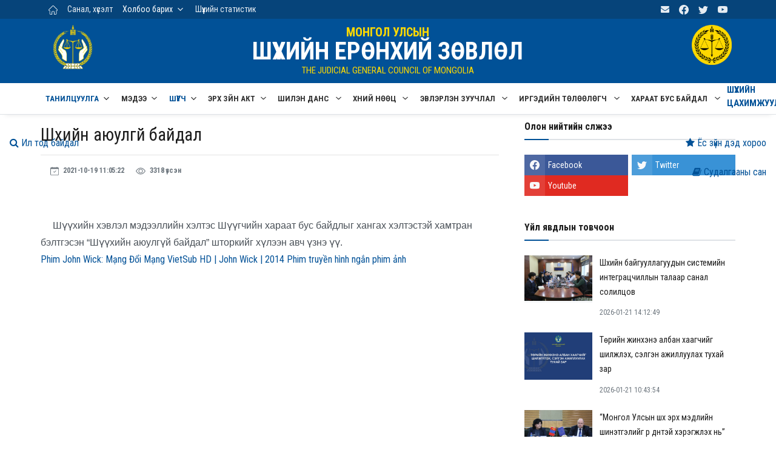

--- FILE ---
content_type: text/html; charset=UTF-8
request_url: https://judcouncil.mn/site/news_full/11505
body_size: 11294
content:
<!DOCTYPE html><html lang="en"><head><meta http-equiv="Content-Type" content="text/html; charset=UTF-8"><meta name="viewport" content="width=device-width, initial-scale=1, shrink-to-fit=no"> <meta property="og:title" content="Шүүхийн аюулгүй байдал"> <meta property="og:image" content="https://i.postimg.cc/mrDbSXJp/1.png" /> <!-- Title --> <title>ШҮҮХИЙН ЕРӨНХИЙ ЗӨВЛӨЛ</title><!--Favicon--><link rel="shortcut icon" href="https://judcouncil.mn/2022/img/logo/fav.png" type="image/x-icon"><meta name="theme-color" content="#ffffff"><link rel="apple-touch-icon" href="https://judcouncil.mn/2022/img/logo/fav.png"><script src="https://judcouncil.mn/2022/js/jquery.min.js"></script><!--Google Fonts--><link rel="preconnect" href="https://fonts.googleapis.com"><link rel="preconnect" href="https://fonts.gstatic.com" crossorigin><link href="https://fonts.googleapis.com/css2?family=Roboto+Condensed:wght@300;400;700&display=swap" rel="stylesheet"><link rel="stylesheet" href="https://judcouncil.mn/assets/css/font-awesome.min.css"> <!--Styles--> <link rel="stylesheet" href="https://judcouncil.mn/2022/css/theme.css"></head><body class="bg-repeat font-family"> <!--Skippy--> <a id="skippy" class="visually-hidden-focusable" href="/"> <div class="container"> <span class="skiplink-text">Үндсэн агуулга руу шилжих</span> </div> </a> <!--Background image--> <div class="bg-image"></div> <!-- ========== WRAPPER ========== --> <div class="wrapper"> <!--Header start--> <header class="header"> <!--top mobile menu start--> <div class="top-menu bg-white"> <div class="container"> <!--Navbar Mobile--> <nav class="navbar navbar-expand d-lg-none navbar-light px-0"> <div id="navbar-mobile" class="collapse navbar-collapse nav-top-mobile"> <!--Top left menu--> <ul class="navbar-nav"> <li class="nav-item"><a class="nav-link" href="/"><img src="https://judcouncil.mn/2022/img/home.png" width="15px"></li> <li class="nav-item"><a class="nav-link" href="https://judcouncil.mn/site/application">Санал, хүсэлт</a></li><li class="nav-item dropdown"><a id="navbarhome" class="nav-link active dropdown-toggle" role="button" data-bs-toggle="dropdown" aria-expanded="false" href="#">Холбоо барих</a><ul class="dropdown-menu" aria-labelledby="navbarhome"> <li><a class="dropdown-item" href="https://judcouncil.mn/site/status_page/shezbur">Шүүхийн ерөнхий зөвлөл</a></li> <li><a class="dropdown-item" href="https://judcouncil.mn/site/status_page/ajilbur">Ажлын алба</a></li></ul><ul><li class="nav-item"><a class="nav-link" href="/site/news/7">Шүүхийн статистик</a></li> </ul><ul><li class="nav-item"><a class="nav-link href="www.judges.mn">Нийт шүүгчийн чуулган</a></li></ul> <!--Top right menu--> <ul class="navbar-nav ms-auto text-center"><li class="nav-item"><a class="nav-link" href="https://judcouncil.mail.mn/" target="_blank" rel="noopener noreferrer" aria-label="mail"><svg xmlns="http://www.w3.org/2000/svg" width="1rem" height="1rem" fill="currentColor" class="bi bi-mail" viewBox="0 0 16 16"><path d="M16 8.049c0-4.446-3.582-8.05-8-8.05C3.58 0-.002 3.603-.002 8.05c0 4.017 2.926 7.347 6.75 7.951v-5.625h-2.03V8.05H6.75V6.275c0-2.017 1.195-3.131 3.022-3.131.876 0 1.791.157 1.791.157v1.98h-1.009c-.993 0-1.303.621-1.303 1.258v1.51h2.218l-.354 2.326H9.25V16c3.824-.604 6.75-3.934 6.75-7.951z"></path></svg></a></li> <li class="nav-item"><a class="nav-link" href="https://www.facebook.com/judcouncil.mn/" target="_blank" rel="noopener noreferrer" aria-label="facebook"><svg xmlns="http://www.w3.org/2000/svg" width="1rem" height="1rem" fill="currentColor" class="bi bi-facebook" viewBox="0 0 16 16"><path d="M16 8.049c0-4.446-3.582-8.05-8-8.05C3.58 0-.002 3.603-.002 8.05c0 4.017 2.926 7.347 6.75 7.951v-5.625h-2.03V8.05H6.75V6.275c0-2.017 1.195-3.131 3.022-3.131.876 0 1.791.157 1.791.157v1.98h-1.009c-.993 0-1.303.621-1.303 1.258v1.51h2.218l-.354 2.326H9.25V16c3.824-.604 6.75-3.934 6.75-7.951z"></path></svg></a></li> <li class="nav-item"><a class="nav-link" href="https://twitter.com/judcouncil" target="_blank" rel="noopener noreferrer" aria-label="twitter"> <svg xmlns="http://www.w3.org/2000/svg" width="1rem" height="1rem" fill="currentColor" class="bi bi-twitter" viewBox="0 0 16 16"> <path d="M5.026 15c6.038 0 9.341-5.003 9.341-9.334 0-.14 0-.282-.006-.422A6.685 6.685 0 0 0 16 3.542a6.658 6.658 0 0 1-1.889.518 3.301 3.301 0 0 0 1.447-1.817 6.533 6.533 0 0 1-2.087.793A3.286 3.286 0 0 0 7.875 6.03a9.325 9.325 0 0 1-6.767-3.429 3.289 3.289 0 0 0 1.018 4.382A3.323 3.323 0 0 1 .64 6.575v.045a3.288 3.288 0 0 0 2.632 3.218 3.203 3.203 0 0 1-.865.115 3.23 3.23 0 0 1-.614-.057 3.283 3.283 0 0 0 3.067 2.277A6.588 6.588 0 0 1 .78 13.58a6.32 6.32 0 0 1-.78-.045A9.344 9.344 0 0 0 5.026 15z"></path></svg> </a></li> <li class="nav-item"><a class="nav-link" href="https://www.youtube.com/user/Judcouncil/videos" target="_blank" rel="noopener noreferrer" aria-label="youtube"> <svg xmlns="http://www.w3.org/2000/svg" width="1rem" height="1rem" fill="currentColor" class="bi bi-youtube" viewBox="0 0 16 16"> <path d="M8.051 1.999h.089c.822.003 4.987.033 6.11.335a2.01 2.01 0 0 1 1.415 1.42c.101.38.172.883.22 1.402l.01.104.022.26.008.104c.065.914.073 1.77.074 1.957v.075c-.001.194-.01 1.108-.082 2.06l-.008.105-.009.104c-.05.572-.124 1.14-.235 1.558a2.007 2.007 0 0 1-1.415 1.42c-1.16.312-5.569.334-6.18.335h-.142c-.309 0-1.587-.006-2.927-.052l-.17-.006-.087-.004-.171-.007-.171-.007c-1.11-.049-2.167-.128-2.654-.26a2.007 2.007 0 0 1-1.415-1.419c-.111-.417-.185-.986-.235-1.558L.09 9.82l-.008-.104A31.4 31.4 0 0 1 0 7.68v-.122C.002 7.343.01 6.6.064 5.78l.007-.103.003-.052.008-.104.022-.26.01-.104c.048-.519.119-1.023.22-1.402a2.007 2.007 0 0 1 1.415-1.42c.487-.13 1.544-.21 2.654-.26l.17-.007.172-.006.086-.003.171-.007A99.788 99.788 0 0 1 7.858 2h.193zM6.4 5.209v4.818l4.157-2.408L6.4 5.209z"></path></svg> </a></li> </ul> <!--end top right menu--> </div> </nav> <!-- End Navbar Mobile--> </div> </div> <!-- end top mobile menu --> <!-- top menu --> <div class="mobile-sticky fs-6 bg-secondary"> <div class="container"> <!--Navbar--> <nav class="navbar navbar-expand-lg navbar-dark px-0 py-0"> <!--Hamburger button--> <a id="showStartPush" aria-label="sidebar menu" class="navbar-toggler sidebar-menu-trigger side-hamburger border-0 px-0" href="javascript:;"> <span class="hamburger-icon"> <span></span><span></span><span></span><span></span> </span> </a> <!-- Mobile logo --> <a href="/"> <img class="mobile-logo img-fluid d-lg-none mx-auto" src="https://judcouncil.mn/2022/img/logo-mobile.png" alt="Logo site"> </a> <!--Right Toggle Button--> <button class="navbar-toggler px-0" type="button" data-bs-toggle="collapse" data-bs-target="#navbarTogglerDemo2" aria-controls="navbarTogglerDemo2" aria-expanded="false" aria-label="Toggle navigation"> <svg xmlns="http://www.w3.org/2000/svg" width="1.5rem" height="1.5rem" fill="currentColor" viewBox="0 0 512 512"><path d="M221.09,64A157.09,157.09,0,1,0,378.18,221.09,157.1,157.1,0,0,0,221.09,64Z" style="fill:none;stroke:currentColor;stroke-miterlimit:10;stroke-width:32px"></path><line x1="338.29" y1="338.29" x2="448" y2="448" style="fill:none;stroke:currentColor;stroke-linecap:round;stroke-miterlimit:10;stroke-width:32px"></line></svg> </button> <!--Top Navbar--> <div id="navbarTogglerDemo" class="collapse navbar-collapse" style="padding: 5px;"> <!--Top left menu--> <ul class="navbar-nav"> <li class="nav-item"><a class="nav-link active" href="/"><img src="https://judcouncil.mn/2022/img/icons/home_white.png" width="15px" style="color: white"></a></a></li> <li class="nav-item"><a class="nav-link d-none d-lg-block" href="https://judcouncil.mn/site/application">Санал, хүсэлт</a></li><li class="nav-item dropdown"><a id="navbarhome" class="nav-link active dropdown-toggle" role="button" data-bs-toggle="dropdown" aria-expanded="false" href="#">Холбоо барих</a><ul class="dropdown-menu" aria-labelledby="navbarhome"> <li><a class="dropdown-item" href="https://judcouncil.mn/site/status_page/shezbur">Шүүхийн ерөнхий зөвлөл</a></li> <li><a class="dropdown-item" href="https://judcouncil.mn/site/status_page/ajilbur">Ажлын алба</a></li></ul></li><!--<li class="nav-item"><a class="nav-link" href="https://judges.mn/" target="_blank">Нийт шүүгчийн чуулган</a></li>--><li class="nav-item"><a class="nav-link" href="/site/news/7">Шүүхийн статистик</a></li> </ul> <!--end top left menu--> <!--Top right menu--> <ul class="navbar-nav ms-auto text-center"><li class="nav-item"><a class="nav-link" href="https://judcouncil.mail.mn/" target="_blank" rel="noopener noreferrer" aria-label="email"><i class="fa fa-envelope"></i></a></li><!--<li class="nav-item"><a class="nav-link d-none d-lg-block" href="https://old.judcouncil.mn/" target="_blank">Өмнөх хувилбар</a></li>--> <li class="nav-item"><a class="nav-link" href="https://www.facebook.com/judcouncil.mn/" target="_blank" rel="noopener noreferrer" aria-label="facebook"> <svg xmlns="http://www.w3.org/2000/svg" width="1rem" height="1rem" fill="currentColor" class="bi bi-facebook" viewBox="0 0 16 16"> <path d="M16 8.049c0-4.446-3.582-8.05-8-8.05C3.58 0-.002 3.603-.002 8.05c0 4.017 2.926 7.347 6.75 7.951v-5.625h-2.03V8.05H6.75V6.275c0-2.017 1.195-3.131 3.022-3.131.876 0 1.791.157 1.791.157v1.98h-1.009c-.993 0-1.303.621-1.303 1.258v1.51h2.218l-.354 2.326H9.25V16c3.824-.604 6.75-3.934 6.75-7.951z"></path> </svg> </a></li> <li class="nav-item"><a class="nav-link" href="https://twitter.com/judcouncil" target="_blank" rel="noopener noreferrer" aria-label="twitter"> <svg xmlns="http://www.w3.org/2000/svg" width="1rem" height="1rem" fill="currentColor" class="bi bi-twitter" viewBox="0 0 16 16"> <path d="M5.026 15c6.038 0 9.341-5.003 9.341-9.334 0-.14 0-.282-.006-.422A6.685 6.685 0 0 0 16 3.542a6.658 6.658 0 0 1-1.889.518 3.301 3.301 0 0 0 1.447-1.817 6.533 6.533 0 0 1-2.087.793A3.286 3.286 0 0 0 7.875 6.03a9.325 9.325 0 0 1-6.767-3.429 3.289 3.289 0 0 0 1.018 4.382A3.323 3.323 0 0 1 .64 6.575v.045a3.288 3.288 0 0 0 2.632 3.218 3.203 3.203 0 0 1-.865.115 3.23 3.23 0 0 1-.614-.057 3.283 3.283 0 0 0 3.067 2.277A6.588 6.588 0 0 1 .78 13.58a6.32 6.32 0 0 1-.78-.045A9.344 9.344 0 0 0 5.026 15z"></path></svg> </a></li> <li class="nav-item"><a class="nav-link" href="https://www.youtube.com/user/Judcouncil/videos" target="_blank" rel="noopener noreferrer" aria-label="youtube"> <svg xmlns="http://www.w3.org/2000/svg" width="1rem" height="1rem" fill="currentColor" class="bi bi-youtube" viewBox="0 0 16 16"> <path d="M8.051 1.999h.089c.822.003 4.987.033 6.11.335a2.01 2.01 0 0 1 1.415 1.42c.101.38.172.883.22 1.402l.01.104.022.26.008.104c.065.914.073 1.77.074 1.957v.075c-.001.194-.01 1.108-.082 2.06l-.008.105-.009.104c-.05.572-.124 1.14-.235 1.558a2.007 2.007 0 0 1-1.415 1.42c-1.16.312-5.569.334-6.18.335h-.142c-.309 0-1.587-.006-2.927-.052l-.17-.006-.087-.004-.171-.007-.171-.007c-1.11-.049-2.167-.128-2.654-.26a2.007 2.007 0 0 1-1.415-1.419c-.111-.417-.185-.986-.235-1.558L.09 9.82l-.008-.104A31.4 31.4 0 0 1 0 7.68v-.122C.002 7.343.01 6.6.064 5.78l.007-.103.003-.052.008-.104.022-.26.01-.104c.048-.519.119-1.023.22-1.402a2.007 2.007 0 0 1 1.415-1.42c.487-.13 1.544-.21 2.654-.26l.17-.007.172-.006.086-.003.171-.007A99.788 99.788 0 0 1 7.858 2h.193zM6.4 5.209v4.818l4.157-2.408L6.4 5.209z"></path></svg> </a></li> </ul> <!--end top right menu--> </div> </nav> <!-- End Navbar --> <!--search mobile--> <div class="collapse navbar-collapse col-12 py-2" id="navbarTogglerDemo2"> <form action="https://judcouncil.mn/site/news11505" method="GET" class="form-inline" accept-charset="utf-8"> <div class="input-group w-100 bg-white"> <input type="text" class="form-control border border-end-0" placeholder="Хайлт..." aria-label="search"> <div class="input-group-prepend bg-light-dark"> <button class="btn bg-transparent border-start-0 input-group-text border" type="submit"> <svg xmlns="http://www.w3.org/2000/svg" width="1rem" height="1rem" fill="currentColor" viewBox="0 0 512 512"><path d="M221.09,64A157.09,157.09,0,1,0,378.18,221.09,157.1,157.1,0,0,0,221.09,64Z" style="fill:none;stroke:currentColor;stroke-miterlimit:10;stroke-width:32px"></path><line x1="338.29" y1="338.29" x2="448" y2="448" style="fill:none;stroke:currentColor;stroke-linecap:round;stroke-miterlimit:10;stroke-width:32px"></line></svg> </button> </div> </div> </form> </div> <!--end search mobile--> </div> </div> <!--end top menu--> <!--start second header--> <div class="second-header"> <div class="container d-none d-sm-block"><style>.logoss img{	width: 120%;
}
@media (max-width: 991.98px) {	.title h2{	font-size: 30px;	line-height: 1.2rem;	margin-bottom: 0rem;	}	.logoss img{	width: 180%;	}
}</style> <div class="row" style="padding: 10px;"> <div class="col-md-1 col-sm-1 logoss"> <a href="/"> <img src="https://judcouncil.mn/2022/img/logo/logo-brand.png"> </a> </div> <!--<div class="col-md-1 col-sm-1 logoss"> <a href="/"> <img src="https://judcouncil.mn/2022/img/logo/logo-30jil.png" style="margin-top: 0.5rem;"> </a> </div>--> <div class="col-md-10 col-sm-8 title"> <h4>МОНГОЛ УЛСЫН</h4> <h2 title="Шүүхийн ерөнхий зөвлөл">ШҮҮХИЙН ЕРӨНХИЙ ЗӨВЛӨЛ</h2> <p>THE JUDICIAL GENERAL COUNCIL OF MONGOLIA</p> </div> <div class="col-md-1 col-sm-1 logoss"> <a href="/"> <img src="https://judcouncil.mn/2022/img/logo/dens.png"> </a> </div> </div> </div> </div> <!--End second header--> </header> <!--End header--> <!--Main menu--> <div id="showbacktop" class="showbacktop full-nav bg-white border-none border-lg-1 border-bottom shadow-b-sm py-0"> <div class="container"> <nav id="main-menu" class="main-menu navbar navbar-expand-lg navbar-light px-2 px-lg-0 py-0"> <!--Navbar menu--> <div id="navbarTogglerDemo1" class="collapse navbar-collapse hover-mode"> <!-- logo in navbar --> <div class="logo-showbacktop"> <a href="/"> <img class="img-fluid" src="https://judcouncil.mn/2022/img/default-logo.png" alt="Logo site"> </a> </div> <!--left main menu start--> <ul id="start-main" class="navbar-nav main-nav navbar-uppercase first-start-lg-0"> <li class="nav-item dropdown"> <a id="navbarhome" class="nav-link active dropdown-toggle" role="button" data-bs-toggle="dropdown" aria-expanded="false" href="#">Танилцуулга</a> <!--link--> <ul class="dropdown-menu" aria-labelledby="navbarhome"> <li><a class="dropdown-item" href="https://judcouncil.mn/site/status_page/udirdlaga">Бүрэлдэхүүн</a></li> <li><a class="dropdown-item" href="https://judcouncil.mn/site/status_page/chiguureg">Чиг үүрэг</a></li> <li class="dropdown-submenu"> <a id="sub1" class="dropdown-item dropdown-toggle" href="#">Ажлын алба</a> <ul class="submenu dropdown-menu" aria-labelledby="sub1"><li><a class="dropdown-item" href="https://judcouncil.mn/site/status_page/gnbd">Гүйцэтгэх нарийн бичгийн дарга</a></li><li><a class="dropdown-item" href="https://judcouncil.mn/site/status_page/zahirgaa">Захиргаа, удирдлагын газар</a></li><li><a class="dropdown-item" href="https://judcouncil.mn/site/status_page/hurungu">Санхүү, хөрөнгө оруулалтын газар</a></li><li><a class="dropdown-item" href="https://judcouncil.mn/site/status_page/nuuts">Шүүхийн захиргааны хүний нөөцийн газар</a></li><li><a class="dropdown-item" href="https://judcouncil.mn/site/status_page/songon">Шүүгчийн сонгон шалгаруулалт, хүний нөөцийн газар</a></li><li><a class="dropdown-item" href="https://judcouncil.mn/site/status_page/mtg">Цахим хөгжил, мэдээллийн технологийн удирдлагын газар</a></li><li><a class="dropdown-item" href="https://judcouncil.mn/site/status_page/gadaad">Гадаад харилцаа, хамтын ажиллагааны газар</a></li><li><a class="dropdown-item" href="https://judcouncil.mn/site/status_page/haraat">Шүүгчийн хараат бус, шүүхийн аюулгүй байдлыг хангах газар </a></li><li><a class="dropdown-item" href="https://judcouncil.mn/site/status_page/dotood">Хяналт-шинжилгээ, үнэлгээ, дотоод аудитын газар</a></li><li><a class="dropdown-item" href="https://judcouncil.mn/site/status_page/hhg">Хэргийн хөдөлгөөний удирдлага, статистикийн газар</a></li><li><a class="dropdown-item" href="https://judcouncil.mn/site/status_page/archivetan">Шүүхийн тусгай архив</a></li><li><a class="dropdown-item" href="https://judcouncil.mn/site/status_page/tsahimjiltiintov">Шүүхийн цахимжилтын төв</a></li><li><a class="dropdown-item" href="https://judcouncil.mn/site/status_page/medeelliintov">Мэдээллийн төв</a></li> </ul> </li> <li><a class="dropdown-item" href="https://judcouncil.mn/site/status_page/shezhistory">Түүхэн замнал</a></li> <li><a class="dropdown-item" href="https://judcouncil.mn/site/status_page/butets">Бүтэц зохион байгуулалт</a></li> <li><a class="dropdown-item" href="https://judcouncil.mn/site/status_page/stratek"> Бодлогын баримт бичиг</a></li> <!--<li><a class="dropdown-item" href="https://judcouncil.mn/site/news/21">Жилийн төлөвлөгөө</a></li>--> <li><a class="dropdown-item" href="https://judcouncil.mn/site/news/22">Жилийн тайлан</a></li> <!--li><a class="dropdown-item" href="https://judcouncil.mn/site/news/54">30 жилийн ой</a></li>--> </ul> <!-- end link --> </li><li class="nav-item dropdown"> <a id="navbarhome" class="nav-link dropdown-toggle" role="button" data-bs-toggle="dropdown" aria-expanded="false" href="#">Мэдээ</a> <ul class="dropdown-menu" aria-labelledby="navbarhome"> <li><a class="dropdown-item" href="https://judcouncil.mn/site/news/1">Цаг үеийн мэдээ</a></li> <li><a class="dropdown-item" href="https://judcouncil.mn/site/news/3">Ярилцлага, нийтлэл</a></li> <li><a class="dropdown-item" href="https://judcouncil.mn/site/news/7">Шүүхийн статистик</a></li> <li><a class="dropdown-item" href="https://judcouncil.mn/site/news/8">Видео мэдээ</a></li> <li><a class="dropdown-item" href="https://judcouncil.mn/site/news/10">Шүүхүүд мэдээлж байна</a></li> <li><a class="dropdown-item" href="https://judcouncil.mn/site/news/24">Мөнгө угаахтай тэмцэх</a></li> <li><a class="dropdown-item" href="https://judcouncil.mn/site/news/27">Зөвлөлийн хуралдааны тов, тойм</a></li> <li><a class="dropdown-item" href="https://judcouncil.mn/site/news/28">Ном товхимол</a></li> <li><a class="dropdown-item" href="https://judcouncil.mn/site/news/58">Ярьж буй хууль</a></li> <li><a class="dropdown-item" href="https://judcouncil.mn/site/news/60">Зөвлөмж, чиглэл</a></li> <li><a class="dropdown-item" href="https://judcouncil.mn/site/news/68">Хэргийн хөдөлгөөн</a></li> </ul> </li> <li class="nav-item dropdown"> <a id="navbarhome" class="nav-link active dropdown-toggle" role="button" data-bs-toggle="dropdown" aria-expanded="false" href="#">Шүүгч</a> <!--link--> <ul class="dropdown-menu" aria-labelledby="navbarhome"> <li class="dropdown-submenu"> <a id="sub1" class="dropdown-item dropdown-toggle" href="#">Шүүгчийн сонгон шалгаруулалт</a> <ul class="submenu dropdown-menu" aria-labelledby="sub1"> <li><a class="dropdown-item" href="https://judcouncil.mn/site/news/12">Шүүгчийн сонгон шалгаруулалтын зар</a></li> <li><a class="dropdown-item" href="https://judcouncil.mn/site/news/38">Мэдээ, мэдээлэл</a></li> <li><a class="dropdown-item" href="https://judcouncil.mn/site/songon_durem">Дүрэм журам</a></li> <li><a class="dropdown-item" href="https://judcouncil.mn/site/songon_anket">Маягтууд</a></li> <li><a class="dropdown-item" href="https://judcouncil.mn/site/question">Түгээмэл асуулт</a></li> <li><a class="dropdown-item" href="https://judcouncil.mn/site/news/60">Зөвлөмж</a></li> <li><a class="dropdown-item" href="https://judcouncil.mn/site/news/61">Гарын авлага</a></li> <!--<li><a class="dropdown-item" href="https://judcouncil.mn/site/news/13">Шүүгч томилолтоор ажиллуулах зар</a></li>--> <li><a class="dropdown-item" href="https://judcouncil.mn/site/news/35">Архив</a></li> </ul> </li> <li class="dropdown-submenu"> <li><a class="dropdown-item" href="https://judcouncil.mn/site/news/30">Сэлгэн ажиллуулах зар</a></li> <!-- <a id="sub1" class="dropdown-item dropdown-toggle" href="#">Шүүгчийн сэлгэн</a>--> <ul class="submenu dropdown-menu" aria-labelledby="sub1"><li><a class="dropdown-item" href="https://judcouncil.mn/site/news/30">Сэлгэн ажиллуулах зар</a></li><!--<li><a class="dropdown-item" href="https://judcouncil.mn/site/news/33">Шийдвэрлэлт</a></li>--><!--<li><a class="dropdown-item" href="https://judcouncil.mn/site/news/34">Архив</a></li>--> </ul> </li> <li class="dropdown-submenu"> <li><a class="dropdown-item" href="https://judcouncil.mn/site/news/65">Шилжин ажиллуулах зар</a></li> <!--<a id="sub1" class="dropdown-item dropdown-toggle" href="#">Шүүгчийн шилжилт</a>--> <ul class="submenu dropdown-menu" aria-labelledby="sub1"><li><a class="dropdown-item" href="https://judcouncil.mn/site/news/65">Шилжин ажиллуулах зар</a></li><li><a class="dropdown-item" href="https://judcouncil.mn/site/news/66">Шийдвэрлэлт</a></li><li><a class="dropdown-item" href="https://judcouncil.mn/site/news/67">Архив</a></li> </ul> </li> <li><a class="dropdown-item" href="https://judges.mn/" target="_blank">Нийт шүүгчийн чуулганы цахим хуудас</a></li> </ul> <!-- end link --> </li> <li class="nav-item"> <a id="navbarhome" class="nav-link dropdown-toggle" role="button" data-bs-toggle="dropdown" aria-expanded="false" href="#">Эрх зүйн акт</a> <ul class="dropdown-menu" aria-labelledby="navbarhome"> <li><a class="dropdown-item" href="https://judcouncil.mn/site/decision/2">Монгол Улсын Ерөнхийлөгчийн зарлиг</a></li> <li><a class="dropdown-item" href="https://judcouncil.mn/site/decision/1">Улсын Их Хурлын тогтоол</a></li> <li><a class="dropdown-item" href="https://judcouncil.mn/site/decision/3">Шүүхийн ерөнхий зөвлөлийн тогтоол</a></li> <li><a class="dropdown-item" href="https://judcouncil.mn/site/decision/4">Шүүхийн ерөнхий зөвлөлийн даргын тушаал</a></li> <li><a class="dropdown-item" href="https://judcouncil.mn/site/decision/10">Төрийн албатай холбоотой эрх зүйн акт</a></li> </ul></li> <!-- <li class="nav-item dropdown"> <a id="navbarhome" class="nav-link dropdown-toggle" role="button" data-bs-toggle="dropdown" aria-expanded="false" href="#">Эвлэрүүлэн зуучлал</a><ul class="dropdown-menu" aria-labelledby="navbarhome"> <li><a class="dropdown-item" href="https://judcouncil.mn/site/status_page/evudirdlaga">Дарга, гишүүд</a></li> <li><a class="dropdown-item" href="https://judcouncil.mn/site/status_page/evchiguureh">Чиг үүрэг</a></li> <li><a class="dropdown-item" href="https://judcouncil.mn/site/status_page/evoronbus">Орон тооны бус эвлэрүүлэн зуучлагч</a></li> <li><a class="dropdown-item" href="https://judcouncil.mn/site/status_page/evorontoonii">Орон тооны эвлэрүүлэн зуучлагч</a></li> <li><a class="dropdown-item" href="https://judcouncil.mn/site/news/17">Эвлэрүүлэн зуучлагчдын хичээлүүд</a></li> </ul> </li> <li class="nav-item"><a class="nav-link" href="https://judcouncil.mn/site/status_page/archive">Шүүхийн тусгай архив</a></li>--> <li class="nav-item dropdown"> <a id="navbarhome" class="nav-link dropdown-toggle" role="button" data-bs-toggle="dropdown" aria-expanded="false" href="#"> Шилэн данс </a> <ul class="dropdown-menu" aria-labelledby="navbarhome"> <li><a class="dropdown-item" href="https://shilendans.gov.mn/organization/26347" target="_blank">"Шилэн данс" систем</a></li> <!--<li><a class="dropdown-item" href="https://judcouncil.mn/site/news/16">Ил тод байдал</a></li>--> <!--<li><a class="dropdown-item" href="https://judcouncil.mn/site/news/16">Ил тод байдал</a></li>--> </ul> </li> <li class="nav-item dropdown"> <a id="navbarhome" class="nav-link dropdown-toggle" role="button" data-bs-toggle="dropdown" aria-expanded="false" href="#"> Хүний нөөц </a> <ul class="dropdown-menu" aria-labelledby="navbarhome"><li><a class="dropdown-item" href="/site/decision/8">Хууль тогтоомж</a></li><!--<li><a class="dropdown-item" href="/site/status_page/hr-etic">Ёс зүйн дэд хороо</a></li>--><li><a class="dropdown-item" href="/site/news/53">Хүний нөөцийн ил тод байдал</a></li><li><a class="dropdown-item" href="/site/status_page/att">Батлагдсан албан тушаалын тодорхойлолт</a></li><!--<li><a class="dropdown-item" href="https://csc.gov.mn/s/48/1305" target="_blank">Нөөцөд бүртгэлтэй иргэдийн мэдээлэл</a></li>--><li><a class="dropdown-item" href="https://hh.csc.gov.mn/?sector_id=02001002&offset=1&limit=20" target="_blank">Удирдах болон гүйцэтгэх албан тушаалын сонгон шалгаруулалтын зар</a></li><!-- <li><a class="dropdown-item" href="https://hh.csc.gov.mn/?sector_id=02001002&offset=1&limit=20" target="_blank">Шүүхийн захиргааны албан хаагчийн сонгон шалгаруулалт</a></li> <li><a class="dropdown-item" href="https://hh.csc.gov.mn/view/bdb1b600-75b8-4ebc-b581-d73919ee2648" target="_blank">Удирдах албан тушаалын сонгон шалгаруулалтын зар</a></li>--> </ul> </li> <li class="nav-item dropdown"> <a id="navbarhome" class="nav-link dropdown-toggle" role="button" data-bs-toggle="dropdown" aria-expanded="false" href="#"> Эвлэрүүлэн зуучлал </a><ul class="dropdown-menu" aria-labelledby="navbarhome"> <li><a class="dropdown-item" href="https://judcouncil.mn/site/status_page/ezz">Эвлэрүүлэн зуучлагчдын зөвлөл</a></li> <!--<li><a class="dropdown-item" href="https://judcouncil.mn/site/status_page/evleruulen">Хууль тогтоомж, дүрэм журам</a></li>--> <li><a class="dropdown-item" href="https://judcouncil.mn/site/decision/6">Хууль тогтоомж, дүрэм журам</a></li> <li><a class="dropdown-item" href="https://judcouncil.mn/site/news/63">Мэдээ, мэдээлэл</a></li> <li><a class="dropdown-item" href="https://judcouncil.mn/site/news/46">Эвлэрүүлэн зуучлагчийн зар</a></li> <li><a class="dropdown-item" href="https://judcouncil.mn/site/news/57">Сургалт</a></li> <li><a class="dropdown-item" href="https://judcouncil.mn/site/news/62">Гарын авлага</a></li> <li><a class="dropdown-item" href="https://judcouncil.mn/site/status_page/ezzcontact">Холбоо барих</a></li> </ul> </li> <li class="nav-item dropdown"> <a id="navbarhome" class="nav-link dropdown-toggle" role="button" data-bs-toggle="dropdown" aria-expanded="false" href="#"> Иргэдийн төлөөлөгч </a><ul class="dropdown-menu" aria-labelledby="navbarhome"> <li><a class="dropdown-item" href="https://judcouncil.mn/site/decision/7">Хууль тогтооомж, дүрэм журам</a></li> <li><a class="dropdown-item" href="https://judcouncil.mn/site/news/69">Мэдээ, мэдээлэл, Гарын авлага</a></li> <li><a class="dropdown-item" href="https://judcouncil.mn/site/news/70">Шүүхийн иргэдийн төлөөлөгчийн оролцооны мэдээ</a></li> </ul> </li> <li class="nav-item dropdown"> <a id="navbarhome" class="nav-link dropdown-toggle" role="button" data-bs-toggle="dropdown" aria-expanded="false" href="#"> Хараат бус байдал </a><ul class="dropdown-menu" aria-labelledby="navbarhome"> <li><a class="dropdown-item" href="https://judcouncil.mn/site/news/40">Мэдээ, мэдээлэл</a></li> <li><a class="dropdown-item" href="https://meduuleg.iaac.mn/AOS/Login" target="_blank ">ХАСХОМ мэдүүлэг</a></li> <li class="dropdown-submenu"> <a id="sub2" class="dropdown-item dropdown-toggle" href="#">Хууль тогтоомж, дүрэм журам</a> <ul class="submenu dropdown-menu" aria-labelledby="sub2"><li><a class="dropdown-item" href="https://judcouncil.mn/site/status_page/nuluulul">Нөлөөллийн мэдүүлгийн журам</a></li><li><a class="dropdown-item" href="https://judcouncil.mn/site/status_page/nuluulultatah">Загвар татах</a></li><li><a class="dropdown-item" href="https://judcouncil.mn/site/status_page/haraatjuram">Хараат бусын журам</a></li> </ul> </li> <li><a class="dropdown-item" href="https://judcouncil.mn/site/news/45">Видео шторк</a></li> </ul> </li> <li class="nav-item"> <a id="navbarhome" class="onclickbutton" role="onclickbuttonbutton" data-bs-toggle="onclickbutton" aria-expanded="false" href="https://judcouncil.mn/site/news/56"> Шүүхийн цахимжуулалт </a> <!--<li class="nav-item"> <a id="navbarhome" class="onclickbutton" role="onclickbutton" data-bs-toggle="onclickbutton" aria-expanded="false" href="https://judcouncil.mn/site/news/56"	style="background: #33B73A;color: white !important;border-radius: 10px 10px 10px 10px !important;padding: 7px 10px 7px 10px !important;margin-top: 8.5px !important;" > Шүүхийн цахимжуулалт</a> </li>--> <!--<li class="contactcss nav-item dropdown"> <a id="navbarhome" class="nav-link dropdown-toggle" role="button" data-bs-toggle="dropdown" aria-expanded="false" href="#"	style="background: #33B73A;color: white !important;border-radius: 10px 10px 10px 10px !important;padding: 7px 10px 7px 10px !important;margin-top: 8.5px !important;"	> Холбоо барих</a><ul class="dropdown-menu" aria-labelledby="navbarhome"><li><a class="dropdown-item" href="https://judcouncil.mn/site/status_page/shezbur">Шүүхийн ерөнхий зөвлөл</a></li><li><a class="dropdown-item" href="https://judcouncil.mn/site/status_page/ajilbur">Ажлын алба</a></li></ul> </li>--> </ul> <!--Search form--> <div class="navbar-nav ms-auto d-none d-lg-block"> <div class="search-box"> <!--hide search--> <div class="search-menu no-shadow border-0 py-0"> <form method ="get" class="form-src form-inline" action="https://www.google.com/search"> <div class="input-group"> <input type="text" class="form-control end-0" name="q" value="" placeholder="Хайлт..." aria-label="search"> <span class="icones"> <svg xmlns="http://www.w3.org/2000/svg" class="ms-n4" width="1rem" height="1rem" fill="currentColor" viewBox="0 0 512 512"><path d="M221.09,64A157.09,157.09,0,1,0,378.18,221.09,157.1,157.1,0,0,0,221.09,64Z" style="fill:none;stroke:currentColor;stroke-miterlimit:10;stroke-width:32px"></path><line x1="338.29" y1="338.29" x2="448" y2="448" style="fill:none;stroke:currentColor;stroke-linecap:round;stroke-miterlimit:10;stroke-width:32px"></line></svg> </span> </div> </form> </div> <!--end hide search--> </div> </div> <!--end search form--> </div> <!--End navbar menu--> </nav> </div> </div> <!-- End main menu --> <!-- sidebar mobile menu --> <div class="mobile-side"> <!--Left Mobile menu--> <div id="back-menu" class="back-menu back-menu-start"> <span class="hamburger-icon open"> <svg class="bi bi-x" width="2rem" height="2rem" viewBox="0 0 16 16" fill="currentColor" xmlns="http://www.w3.org/2000/svg"> <path fill-rule="evenodd" d="M11.854 4.146a.5.5 0 010 .708l-7 7a.5.5 0 01-.708-.708l7-7a.5.5 0 01.708 0z" clip-rule="evenodd"></path> <path fill-rule="evenodd" d="M4.146 4.146a.5.5 0 000 .708l7 7a.5.5 0 00.708-.708l-7-7a.5.5 0 00-.708 0z" clip-rule="evenodd"></path> </svg> </span> </div> <nav id="mobile-menu" class="menu-mobile d-flex flex-column push push-start shadow-r-sm bg-white"> <!-- mobile menu content --> <div class="mobile-content mb-auto"> <!--logo--> <div class="logo-sidenav p-2"> <a href="/"> <img src="https://judcouncil.mn/2022/img/default-logo.png" class="img-fluid" alt="logo"> </a> </div> <!--navigation--> <div class="sidenav-menu"> <nav class="navbar navbar-inverse"> <ul id="side-menu" class="nav navbar-nav list-group list-unstyled side-link"> <li class="menu-item nav-item"><a href="#" class="nav-link active"><img src="https://judcouncil.mn/2022/img/home.png" width="15px"></a></li> <!-- dropdown menu start --> <li class="nav-item dropdown"> <a id="navbarhome" class="nav-link active dropdown-toggle" role="button" data-bs-toggle="dropdown" aria-expanded="false" href="#">Танилцуулга</a> <!--link--> <ul class="dropdown-menu" aria-labelledby="navbarhome"> <li><a class="dropdown-item" href="https://judcouncil.mn/site/status_page/udirdlaga">Бүрэлдэхүүн</a></li> <li><a class="dropdown-item" href="https://judcouncil.mn/site/status_page/chiguureg">Чиг үүрэг</a></li> <li class="dropdown-submenu"> <a id="sub1" class="dropdown-item dropdown-toggle" href="#">Ажлын алба</a> <ul class="submenu dropdown-menu" aria-labelledby="sub1"><li><a class="dropdown-item" href="https://judcouncil.mn/site/status_page/gnbd">Гүйцэтгэх нарийн бичгийн дарга</a></li><li><a class="dropdown-item" href="https://judcouncil.mn/site/status_page/zahirgaa">Захиргаа, удирдлагын газар</a></li><li><a class="dropdown-item" href="https://judcouncil.mn/site/status_page/hurungu">Санхүү, хөрөнгө оруулалтын газар</a></li><li><a class="dropdown-item" href="https://judcouncil.mn/site/status_page/nuuts">Шүүхийн захиргааны хүний нөөцийн газар</a></li><li><a class="dropdown-item" href="https://judcouncil.mn/site/status_page/songon">Шүүгчийн сонгон шалгаруулалт, хүний нөөцийн газар</a></li><li><a class="dropdown-item" href="https://judcouncil.mn/site/status_page/mtg">Цахим хөгжил, мэдээллийн технологийн удирдлагын газар</a></li><li><a class="dropdown-item" href="https://judcouncil.mn/site/status_page/gadaad">Гадаад харилцаа, хамтын ажиллагааны газар</a></li><li><a class="dropdown-item" href="https://judcouncil.mn/site/status_page/haraat">Шүүгчийн хараат бус, шүүхийн аюулгүй байдлыг хангах газар </a></li><li><a class="dropdown-item" href="https://judcouncil.mn/site/status_page/dotood">Хяналт-шинжилгээ, үнэлгээ, дотоод аудитын газар</a></li><li><a class="dropdown-item" href="https://judcouncil.mn/site/status_page/hhg">Хэргийн хөдөлгөөний удирдлага, статистикийн газар</a></li><li><a class="dropdown-item" href="https://judcouncil.mn/site/status_page/archivetan">Шүүхийн тусгай архив</a></li><li><a class="dropdown-item" href="https://judcouncil.mn/site/status_page/tsahimjiltiintov">Шүүхийн цахимжилтын төв</a></li><li><a class="dropdown-item" href="https://judcouncil.mn/site/status_page/medeelliintov">Мэдээллийн төв</a></li> </ul> </li> <li><a class="dropdown-item" href="https://judcouncil.mn/site/status_page/shezhistory">Түүхэн замнал</a></li> <li><a class="dropdown-item" href="https://judcouncil.mn/site/status_page/butets">Бүтэц зохион байгуулалт</a></li> <li><a class="dropdown-item" href="https://judcouncil.mn/site/status_page/stratek"> Бодлогын баримт бичиг</a></li> <!--<li><a class="dropdown-item" href="https://judcouncil.mn/site/news/21">Жилийн төлөвлөгөө</a></li>--> <li><a class="dropdown-item" href="https://judcouncil.mn/site/news/22">Жилийн тайлан</a></li> <!--li><a class="dropdown-item" href="https://judcouncil.mn/site/news/54">30 жилийн ой</a></li>--> </ul> <!-- end link --> </li><li class="nav-item dropdown"> <a id="navbarhome" class="nav-link dropdown-toggle" role="button" data-bs-toggle="dropdown" aria-expanded="false" href="#">Мэдээ</a> <ul class="dropdown-menu" aria-labelledby="navbarhome"> <li><a class="dropdown-item" href="https://judcouncil.mn/site/news/1">Цаг үеийн мэдээ</a></li> <li><a class="dropdown-item" href="https://judcouncil.mn/site/news/3">Ярилцлага, нийтлэл</a></li> <li><a class="dropdown-item" href="https://judcouncil.mn/site/news/7">Шүүхийн статистик</a></li> <li><a class="dropdown-item" href="https://judcouncil.mn/site/news/8">Видео мэдээ</a></li> <li><a class="dropdown-item" href="https://judcouncil.mn/site/news/10">Шүүхүүд мэдээлж байна</a></li> <li><a class="dropdown-item" href="https://judcouncil.mn/site/news/24">Мөнгө угаахтай тэмцэх</a></li> <li><a class="dropdown-item" href="https://judcouncil.mn/site/news/27">Зөвлөлийн хуралдааны тов, тойм</a></li> <li><a class="dropdown-item" href="https://judcouncil.mn/site/news/28">Ном товхимол</a></li> <li><a class="dropdown-item" href="https://judcouncil.mn/site/news/58">Ярьж буй хууль</a></li> <li><a class="dropdown-item" href="https://judcouncil.mn/site/news/60">Зөвлөмж, чиглэл</a></li> <li><a class="dropdown-item" href="https://judcouncil.mn/site/news/68">Хэргийн хөдөлгөөн</a></li> </ul> </li> <li class="nav-item dropdown"> <a id="navbarhome" class="nav-link active dropdown-toggle" role="button" data-bs-toggle="dropdown" aria-expanded="false" href="#">Шүүгч</a> <!--link--> <ul class="dropdown-menu" aria-labelledby="navbarhome"> <li class="dropdown-submenu"> <a id="sub1" class="dropdown-item dropdown-toggle" href="#">Шүүгчийн сонгон шалгаруулалт</a> <ul class="submenu dropdown-menu" aria-labelledby="sub1"> <li><a class="dropdown-item" href="https://judcouncil.mn/site/news/12">Шүүгчийн сонгон шалгаруулалтын зар</a></li> <li><a class="dropdown-item" href="https://judcouncil.mn/site/news/38">Мэдээ, мэдээлэл</a></li> <li><a class="dropdown-item" href="https://judcouncil.mn/site/songon_durem">Дүрэм журам</a></li> <li><a class="dropdown-item" href="https://judcouncil.mn/site/songon_anket">Маягтууд</a></li> <li><a class="dropdown-item" href="https://judcouncil.mn/site/question">Түгээмэл асуулт</a></li> <li><a class="dropdown-item" href="https://judcouncil.mn/site/news/60">Зөвлөмж</a></li> <li><a class="dropdown-item" href="https://judcouncil.mn/site/news/61">Гарын авлага</a></li> <!--<li><a class="dropdown-item" href="https://judcouncil.mn/site/news/13">Шүүгч томилолтоор ажиллуулах зар</a></li>--> <li><a class="dropdown-item" href="https://judcouncil.mn/site/news/35">Архив</a></li> </ul> </li> <li class="dropdown-submenu"> <li><a class="dropdown-item" href="https://judcouncil.mn/site/news/30">Сэлгэн ажиллуулах зар</a></li> <!-- <a id="sub1" class="dropdown-item dropdown-toggle" href="#">Шүүгчийн сэлгэн</a>--> <ul class="submenu dropdown-menu" aria-labelledby="sub1"><li><a class="dropdown-item" href="https://judcouncil.mn/site/news/30">Сэлгэн ажиллуулах зар</a></li><!--<li><a class="dropdown-item" href="https://judcouncil.mn/site/news/33">Шийдвэрлэлт</a></li>--><!--<li><a class="dropdown-item" href="https://judcouncil.mn/site/news/34">Архив</a></li>--> </ul> </li> <li class="dropdown-submenu"> <li><a class="dropdown-item" href="https://judcouncil.mn/site/news/65">Шилжин ажиллуулах зар</a></li> <!--<a id="sub1" class="dropdown-item dropdown-toggle" href="#">Шүүгчийн шилжилт</a>--> <ul class="submenu dropdown-menu" aria-labelledby="sub1"><li><a class="dropdown-item" href="https://judcouncil.mn/site/news/65">Шилжин ажиллуулах зар</a></li><li><a class="dropdown-item" href="https://judcouncil.mn/site/news/66">Шийдвэрлэлт</a></li><li><a class="dropdown-item" href="https://judcouncil.mn/site/news/67">Архив</a></li> </ul> </li> <li><a class="dropdown-item" href="https://judges.mn/" target="_blank">Нийт шүүгчийн чуулганы цахим хуудас</a></li> </ul> <!-- end link --> </li> <li class="nav-item"> <a id="navbarhome" class="nav-link dropdown-toggle" role="button" data-bs-toggle="dropdown" aria-expanded="false" href="#">Эрх зүйн акт</a> <ul class="dropdown-menu" aria-labelledby="navbarhome"> <li><a class="dropdown-item" href="https://judcouncil.mn/site/decision/2">Монгол Улсын Ерөнхийлөгчийн зарлиг</a></li> <li><a class="dropdown-item" href="https://judcouncil.mn/site/decision/1">Улсын Их Хурлын тогтоол</a></li> <li><a class="dropdown-item" href="https://judcouncil.mn/site/decision/3">Шүүхийн ерөнхий зөвлөлийн тогтоол</a></li> <li><a class="dropdown-item" href="https://judcouncil.mn/site/decision/4">Шүүхийн ерөнхий зөвлөлийн даргын тушаал</a></li> <li><a class="dropdown-item" href="https://judcouncil.mn/site/decision/10">Төрийн албатай холбоотой эрх зүйн акт</a></li> </ul></li> <!-- <li class="nav-item dropdown"> <a id="navbarhome" class="nav-link dropdown-toggle" role="button" data-bs-toggle="dropdown" aria-expanded="false" href="#">Эвлэрүүлэн зуучлал</a><ul class="dropdown-menu" aria-labelledby="navbarhome"> <li><a class="dropdown-item" href="https://judcouncil.mn/site/status_page/evudirdlaga">Дарга, гишүүд</a></li> <li><a class="dropdown-item" href="https://judcouncil.mn/site/status_page/evchiguureh">Чиг үүрэг</a></li> <li><a class="dropdown-item" href="https://judcouncil.mn/site/status_page/evoronbus">Орон тооны бус эвлэрүүлэн зуучлагч</a></li> <li><a class="dropdown-item" href="https://judcouncil.mn/site/status_page/evorontoonii">Орон тооны эвлэрүүлэн зуучлагч</a></li> <li><a class="dropdown-item" href="https://judcouncil.mn/site/news/17">Эвлэрүүлэн зуучлагчдын хичээлүүд</a></li> </ul> </li> <li class="nav-item"><a class="nav-link" href="https://judcouncil.mn/site/status_page/archive">Шүүхийн тусгай архив</a></li>--> <li class="nav-item dropdown"> <a id="navbarhome" class="nav-link dropdown-toggle" role="button" data-bs-toggle="dropdown" aria-expanded="false" href="#"> Шилэн данс </a> <ul class="dropdown-menu" aria-labelledby="navbarhome"> <li><a class="dropdown-item" href="https://shilendans.gov.mn/organization/26347" target="_blank">"Шилэн данс" систем</a></li> <!--<li><a class="dropdown-item" href="https://judcouncil.mn/site/news/16">Ил тод байдал</a></li>--> <!--<li><a class="dropdown-item" href="https://judcouncil.mn/site/news/16">Ил тод байдал</a></li>--> </ul> </li> <li class="nav-item dropdown"> <a id="navbarhome" class="nav-link dropdown-toggle" role="button" data-bs-toggle="dropdown" aria-expanded="false" href="#"> Хүний нөөц </a> <ul class="dropdown-menu" aria-labelledby="navbarhome"><li><a class="dropdown-item" href="/site/decision/8">Хууль тогтоомж</a></li><!--<li><a class="dropdown-item" href="/site/status_page/hr-etic">Ёс зүйн дэд хороо</a></li>--><li><a class="dropdown-item" href="/site/news/53">Хүний нөөцийн ил тод байдал</a></li><li><a class="dropdown-item" href="/site/status_page/att">Батлагдсан албан тушаалын тодорхойлолт</a></li><!--<li><a class="dropdown-item" href="https://csc.gov.mn/s/48/1305" target="_blank">Нөөцөд бүртгэлтэй иргэдийн мэдээлэл</a></li>--><li><a class="dropdown-item" href="https://hh.csc.gov.mn/?sector_id=02001002&offset=1&limit=20" target="_blank">Удирдах болон гүйцэтгэх албан тушаалын сонгон шалгаруулалтын зар</a></li><!-- <li><a class="dropdown-item" href="https://hh.csc.gov.mn/?sector_id=02001002&offset=1&limit=20" target="_blank">Шүүхийн захиргааны албан хаагчийн сонгон шалгаруулалт</a></li> <li><a class="dropdown-item" href="https://hh.csc.gov.mn/view/bdb1b600-75b8-4ebc-b581-d73919ee2648" target="_blank">Удирдах албан тушаалын сонгон шалгаруулалтын зар</a></li>--> </ul> </li> <li class="nav-item dropdown"> <a id="navbarhome" class="nav-link dropdown-toggle" role="button" data-bs-toggle="dropdown" aria-expanded="false" href="#"> Эвлэрүүлэн зуучлал </a><ul class="dropdown-menu" aria-labelledby="navbarhome"> <li><a class="dropdown-item" href="https://judcouncil.mn/site/status_page/ezz">Эвлэрүүлэн зуучлагчдын зөвлөл</a></li> <!--<li><a class="dropdown-item" href="https://judcouncil.mn/site/status_page/evleruulen">Хууль тогтоомж, дүрэм журам</a></li>--> <li><a class="dropdown-item" href="https://judcouncil.mn/site/decision/6">Хууль тогтоомж, дүрэм журам</a></li> <li><a class="dropdown-item" href="https://judcouncil.mn/site/news/63">Мэдээ, мэдээлэл</a></li> <li><a class="dropdown-item" href="https://judcouncil.mn/site/news/46">Эвлэрүүлэн зуучлагчийн зар</a></li> <li><a class="dropdown-item" href="https://judcouncil.mn/site/news/57">Сургалт</a></li> <li><a class="dropdown-item" href="https://judcouncil.mn/site/news/62">Гарын авлага</a></li> <li><a class="dropdown-item" href="https://judcouncil.mn/site/status_page/ezzcontact">Холбоо барих</a></li> </ul> </li> <li class="nav-item dropdown"> <a id="navbarhome" class="nav-link dropdown-toggle" role="button" data-bs-toggle="dropdown" aria-expanded="false" href="#"> Иргэдийн төлөөлөгч </a><ul class="dropdown-menu" aria-labelledby="navbarhome"> <li><a class="dropdown-item" href="https://judcouncil.mn/site/decision/7">Хууль тогтооомж, дүрэм журам</a></li> <li><a class="dropdown-item" href="https://judcouncil.mn/site/news/69">Мэдээ, мэдээлэл, Гарын авлага</a></li> <li><a class="dropdown-item" href="https://judcouncil.mn/site/news/70">Шүүхийн иргэдийн төлөөлөгчийн оролцооны мэдээ</a></li> </ul> </li> <li class="nav-item dropdown"> <a id="navbarhome" class="nav-link dropdown-toggle" role="button" data-bs-toggle="dropdown" aria-expanded="false" href="#"> Хараат бус байдал </a><ul class="dropdown-menu" aria-labelledby="navbarhome"> <li><a class="dropdown-item" href="https://judcouncil.mn/site/news/40">Мэдээ, мэдээлэл</a></li> <li><a class="dropdown-item" href="https://meduuleg.iaac.mn/AOS/Login" target="_blank ">ХАСХОМ мэдүүлэг</a></li> <li class="dropdown-submenu"> <a id="sub2" class="dropdown-item dropdown-toggle" href="#">Хууль тогтоомж, дүрэм журам</a> <ul class="submenu dropdown-menu" aria-labelledby="sub2"><li><a class="dropdown-item" href="https://judcouncil.mn/site/status_page/nuluulul">Нөлөөллийн мэдүүлгийн журам</a></li><li><a class="dropdown-item" href="https://judcouncil.mn/site/status_page/nuluulultatah">Загвар татах</a></li><li><a class="dropdown-item" href="https://judcouncil.mn/site/status_page/haraatjuram">Хараат бусын журам</a></li> </ul> </li> <li><a class="dropdown-item" href="https://judcouncil.mn/site/news/45">Видео шторк</a></li> </ul> </li> <li class="nav-item"> <a id="navbarhome" class="onclickbutton" role="onclickbuttonbutton" data-bs-toggle="onclickbutton" aria-expanded="false" href="https://judcouncil.mn/site/news/56"> Шүүхийн цахимжуулалт </a> <!--<li class="nav-item"> <a id="navbarhome" class="onclickbutton" role="onclickbutton" data-bs-toggle="onclickbutton" aria-expanded="false" href="https://judcouncil.mn/site/news/56"	style="background: #33B73A;color: white !important;border-radius: 10px 10px 10px 10px !important;padding: 7px 10px 7px 10px !important;margin-top: 8.5px !important;" > Шүүхийн цахимжуулалт</a> </li>--> <!--<li class="contactcss nav-item dropdown"> <a id="navbarhome" class="nav-link dropdown-toggle" role="button" data-bs-toggle="dropdown" aria-expanded="false" href="#"	style="background: #33B73A;color: white !important;border-radius: 10px 10px 10px 10px !important;padding: 7px 10px 7px 10px !important;margin-top: 8.5px !important;"	> Холбоо барих</a><ul class="dropdown-menu" aria-labelledby="navbarhome"><li><a class="dropdown-item" href="https://judcouncil.mn/site/status_page/shezbur">Шүүхийн ерөнхий зөвлөл</a></li><li><a class="dropdown-item" href="https://judcouncil.mn/site/status_page/ajilbur">Ажлын алба</a></li></ul> </li>--> </ul> </nav> </div> </div> <!-- copyright mobile sidebar menu --> <div class="mobile-copyright mt-5 px-4 text-center"> <p>Copyright <a href="#">2022</a> - Шүүхийн ерөнхий зөвлөл</p> </div> </nav> </div> <!-- end sidebar mobile menu --><div class="py-1"></div> <!--Content start--> <main id="content"> <div class="container"> <div class="row"> <!--content--> <div class="col-md-8"> <div class="post-title mb-4"> <!-- title --> <h1 class="entry-title display-4 display-4-lg mt-2">Шүүхийн аюулгүй байдал</h1> <!-- atribute --> <hr> <div class="post-atribute mb-3"> <div class="row"> <div class="col-9 my-3 text-muted small" style="margin-top: 0rem !important;margin-bottom: 1rem !important;"> <time class="ms-0 ms-sm-2 ms-md-3" datetime="2019-10-22"> <svg xmlns="http://www.w3.org/2000/svg" width="14" height="14" fill="currentColor" class="bi bi-calendar-check me-1" viewBox="0 0 16 16"> <path d="M10.854 7.146a.5.5 0 0 1 0 .708l-3 3a.5.5 0 0 1-.708 0l-1.5-1.5a.5.5 0 1 1 .708-.708L7.5 9.793l2.646-2.647a.5.5 0 0 1 .708 0z"></path> <path d="M3.5 0a.5.5 0 0 1 .5.5V1h8V.5a.5.5 0 0 1 1 0V1h1a2 2 0 0 1 2 2v11a2 2 0 0 1-2 2H2a2 2 0 0 1-2-2V3a2 2 0 0 1 2-2h1V.5a.5.5 0 0 1 .5-.5zM1 4v10a1 1 0 0 0 1 1h12a1 1 0 0 0 1-1V4H1z"></path> </svg> 2021-10-19 11:05:22 </time> <!--view--> <span class="ms-2 ms-md-3"> <svg xmlns="http://www.w3.org/2000/svg" width="16" height="16" fill="currentColor" class="bi bi-eye me-1" viewBox="0 0 16 16"> <path d="M16 8s-3-5.5-8-5.5S0 8 0 8s3 5.5 8 5.5S16 8 16 8zM1.173 8a13.133 13.133 0 0 1 1.66-2.043C4.12 4.668 5.88 3.5 8 3.5c2.12 0 3.879 1.168 5.168 2.457A13.133 13.133 0 0 1 14.828 8c-.058.087-.122.183-.195.288-.335.48-.83 1.12-1.465 1.755C11.879 11.332 10.119 12.5 8 12.5c-2.12 0-3.879-1.168-5.168-2.457A13.134 13.134 0 0 1 1.172 8z"></path> <path d="M8 5.5a2.5 2.5 0 1 0 0 5 2.5 2.5 0 0 0 0-5zM4.5 8a3.5 3.5 0 1 1 7 0 3.5 3.5 0 0 1-7 0z"></path> </svg> 3318 үзсэн </span> </div> <!-- Dont-forget to replace https://www.bootstrap.news with post url --> </div> </div> </div> <!-- post content --> <div class="post-content"> <p><br /><span style="font-family:Arial,Helvetica,sans-serif"><span style="font-size:16px">&nbsp; &nbsp; &nbsp;Шүүхийн хэвлэл мэдээллийн хэлтэс Шүүгчийн хараат бус байдлыг хангах хэлтэстэй хамтран бэлтгэсэн &ldquo;Шүүхийн аюулгүй байдал&rdquo; шторкийг хүлээн авч үзнэ үү.</span></span></p><p><a href="https://www.wakestudent.com/phim-john-wick-mang-doi-mang.vc891.html">Phim John Wick: Mạng Đổi Mạng VietSub HD | John Wick | 2014 Phim truyền h&igrave;nh ngắn phim ảnh</a></p><p><iframe frameborder="0" height="620" scrolling="no" src="https://www.facebook.com/plugins/video.php?height=620&amp;href=https%3A%2F%2Fwww.facebook.com%2Fshuuhiinmedee%2Fvideos%2F253700590020635%2F&amp;show_text=false&amp;width=1040&amp;t=0" style="border:none;overflow:hidden" width="1040"></iframe></p> </div><hr><div class="social-share mb-3" style="text-align: center;"> <!-- share facebook --> <a class="btn btn-social btn-facebook text-white btn-sm blank-windows" href="https://www.facebook.com/sharer.php?u=https://judcouncil.mn//site/news_full/11505" title="Share to facebook"> <svg xmlns="http://www.w3.org/2000/svg" width="1rem" height="1rem" fill="currentColor" class="bi bi-facebook me-1" viewBox="0 0 16 16"> <path d="M16 8.049c0-4.446-3.582-8.05-8-8.05C3.58 0-.002 3.603-.002 8.05c0 4.017 2.926 7.347 6.75 7.951v-5.625h-2.03V8.05H6.75V6.275c0-2.017 1.195-3.131 3.022-3.131.876 0 1.791.157 1.791.157v1.98h-1.009c-.993 0-1.303.621-1.303 1.258v1.51h2.218l-.354 2.326H9.25V16c3.824-.604 6.75-3.934 6.75-7.951z"></path> </svg><span class="d-none d-sm-inline">Facebook</span> </a> <!-- share twitter --> <a class="btn btn-social btn-twitter text-white btn-sm blank-windows" href="https://www.twitter.com/share?url=https://judcouncil.mn//site/news_full/11505" title="Share to twitter"> <svg xmlns="http://www.w3.org/2000/svg" width="1rem" height="1rem" fill="currentColor" class="bi bi-twitter me-1" viewBox="0 0 16 16"> <path d="M5.026 15c6.038 0 9.341-5.003 9.341-9.334 0-.14 0-.282-.006-.422A6.685 6.685 0 0 0 16 3.542a6.658 6.658 0 0 1-1.889.518 3.301 3.301 0 0 0 1.447-1.817 6.533 6.533 0 0 1-2.087.793A3.286 3.286 0 0 0 7.875 6.03a9.325 9.325 0 0 1-6.767-3.429 3.289 3.289 0 0 0 1.018 4.382A3.323 3.323 0 0 1 .64 6.575v.045a3.288 3.288 0 0 0 2.632 3.218 3.203 3.203 0 0 1-.865.115 3.23 3.23 0 0 1-.614-.057 3.283 3.283 0 0 0 3.067 2.277A6.588 6.588 0 0 1 .78 13.58a6.32 6.32 0 0 1-.78-.045A9.344 9.344 0 0 0 5.026 15z"></path> </svg><span class="d-none d-sm-inline text-white">Twitter</span> </a> </div></div> <!-- start right column --> <aside class="col-md-4 end-sidebar-lg" style="position: relative;"><div class=""> <!-- Social icon --> <aside class="widget"> <!--block title--> <div class="block-title-4"> <h4 class="h5 title-arrow"> <span>Олон нийтийн сүлжээ</span> </h4> </div> <!--end block title--> <!-- social content --> <ul class="list-unstyled social-two"> <li class="facebook"><a class="bg-facebook text-white" href="https://www.facebook.com/judcouncil.mn/" target="_blank" rel="noopener noreferrer" aria-label="facebook">Facebook</a></li> <li class="twitter"><a class="bg-twitter text-white" href="https://twitter.com/judcouncil" target="_blank" rel="noopener noreferrer" aria-label="twitter">Twitter</a></li> <!--<li class="instagram"><a class="bg-instagram text-white" href="#" target="_blank" rel="noopener noreferrer" aria-label="instagram">Instagram</a></li>--> <li class="youtube"><a class="bg-youtube text-white" href="https://www.youtube.com/user/Judcouncil/videos" target="_blank" rel="noopener noreferrer" aria-label="youtube">Youtube</a></li> </ul> <!-- end social content --> <div class="gap-1"></div> </aside> <!-- End social icon --> <!-- latest post --> <aside class="widget"> <!--Block title--> <div class="block-title-4"> <h4 class="h5 title-arrow"> <span>Үйл явдлын товчоон</span> </h4> </div> <!--post small start--> <div class="small-post"> <!--post list--> <article class="card card-full hover-a mb-4"> <div class="row"> <!--thumbnail--> <div class="col-3 col-md-4 pe-2 pe-md-0"> <div class="ratio_110-77 image-wrapper"> <a href="#"> <img class="img-fluid lazy entered loaded" src="https://i.postimg.cc/28gNS2SN/33.jpg" data-src="https://i.postimg.cc/28gNS2SN/33.jpg" alt="Шүүхийн байгууллагуудын системийн интеграцчиллын талаар санал солилцов" data-ll-status="loaded"> </a> </div> </div> <!-- title & date --> <div class="col-9 col-md-8"> <div class="card-body pt-0"> <h3 class="card-title h6 h5-sm h6-md"> <a href="https://judcouncil.mn/site/news_full/15766">Шүүхийн байгууллагуудын системийн интеграцчиллын талаар санал солилцов</a> </h3> <div class="card-text small text-muted"> <time datetime="2026-01-21 14:12:49">2026-01-21 14:12:49</time> </div> </div> </div> </div> </article> <article class="card card-full hover-a mb-4"> <div class="row"> <!--thumbnail--> <div class="col-3 col-md-4 pe-2 pe-md-0"> <div class="ratio_110-77 image-wrapper"> <a href="#"> <img class="img-fluid lazy entered loaded" src="https://i.postimg.cc/SKXStwPf/01-21-noots.jpg" data-src="https://i.postimg.cc/SKXStwPf/01-21-noots.jpg" alt="Төрийн жинхэнэ албан хаагчийг шилжүүлэх, сэлгэн ажиллуулах тухай зар" data-ll-status="loaded"> </a> </div> </div> <!-- title & date --> <div class="col-9 col-md-8"> <div class="card-body pt-0"> <h3 class="card-title h6 h5-sm h6-md"> <a href="https://judcouncil.mn/site/news_full/15765">Төрийн жинхэнэ албан хаагчийг шилжүүлэх, сэлгэн ажиллуулах тухай зар</a> </h3> <div class="card-text small text-muted"> <time datetime="2026-01-21 10:43:54">2026-01-21 10:43:54</time> </div> </div> </div> </div> </article> <article class="card card-full hover-a mb-4"> <div class="row"> <!--thumbnail--> <div class="col-3 col-md-4 pe-2 pe-md-0"> <div class="ratio_110-77 image-wrapper"> <a href="#"> <img class="img-fluid lazy entered loaded" src="https://i.postimg.cc/ncKbzV8R/07.jpg" data-src="https://i.postimg.cc/ncKbzV8R/07.jpg" alt="“Монгол Улсын шүүх эрх мэдлийн шинэтгэлийг үр дүнтэй хэрэгжүүлэх нь” хосолмол түншлэлийн “Твиннинг” төслийн талаар уулзалт хийв" data-ll-status="loaded"> </a> </div> </div> <!-- title & date --> <div class="col-9 col-md-8"> <div class="card-body pt-0"> <h3 class="card-title h6 h5-sm h6-md"> <a href="https://judcouncil.mn/site/news_full/15764">“Монгол Улсын шүүх эрх мэдлийн шинэтгэлийг үр дүнтэй хэрэгжүүлэх нь” хосолмол түншлэлийн “Твиннинг” төслийн талаар уулзалт хийв</a> </h3> <div class="card-text small text-muted"> <time datetime="2026-01-20 15:26:06">2026-01-20 15:26:06</time> </div> </div> </div> </div> </article> <article class="card card-full hover-a mb-4"> <div class="row"> <!--thumbnail--> <div class="col-3 col-md-4 pe-2 pe-md-0"> <div class="ratio_110-77 image-wrapper"> <a href="#"> <img class="img-fluid lazy entered loaded" src="https://i.postimg.cc/1zjjN8mX/tov19.jpg" data-src="https://i.postimg.cc/1zjjN8mX/tov19.jpg" alt="Шүүхийн ерөнхий зөвлөлийн ээлжит хуралдааны тов" data-ll-status="loaded"> </a> </div> </div> <!-- title & date --> <div class="col-9 col-md-8"> <div class="card-body pt-0"> <h3 class="card-title h6 h5-sm h6-md"> <a href="https://judcouncil.mn/site/news_full/15763">Шүүхийн ерөнхий зөвлөлийн ээлжит хуралдааны тов</a> </h3> <div class="card-text small text-muted"> <time datetime="2026-01-19 17:40:52">2026-01-19 17:40:52</time> </div> </div> </div> </div> </article> <article class="card card-full hover-a mb-4"> <div class="row"> <!--thumbnail--> <div class="col-3 col-md-4 pe-2 pe-md-0"> <div class="ratio_110-77 image-wrapper"> <a href="#"> <img class="img-fluid lazy entered loaded" src="https://i.postimg.cc/m2BT8ns5/31.jpg" data-src="https://i.postimg.cc/m2BT8ns5/31.jpg" alt="“Цахим шүүх 2.0” цөм системийг Улсын дээд шүүхийн системтэй уялдуулах асуудлаар уулзалт зохион байгуулав" data-ll-status="loaded"> </a> </div> </div> <!-- title & date --> <div class="col-9 col-md-8"> <div class="card-body pt-0"> <h3 class="card-title h6 h5-sm h6-md"> <a href="https://judcouncil.mn/site/news_full/15762">“Цахим шүүх 2.0” цөм системийг Улсын дээд шүүхийн системтэй уялдуулах асуудлаар уулзалт зохион байгуулав</a> </h3> <div class="card-text small text-muted"> <time datetime="2026-01-19 17:19:03">2026-01-19 17:19:03</time> </div> </div> </div> </div> </article> <article class="card card-full hover-a mb-4"> <div class="row"> <!--thumbnail--> <div class="col-3 col-md-4 pe-2 pe-md-0"> <div class="ratio_110-77 image-wrapper"> <a href="#"> <img class="img-fluid lazy entered loaded" src="https://i.postimg.cc/mD91T9zr/0R9A7752.jpg" data-src="https://i.postimg.cc/mD91T9zr/0R9A7752.jpg" alt="Шүүхийн ерөнхий зөвлөлийн дарга, гишүүд Олон улсын эрх зүйн хөгжлийн байгууллагын суурин төлөөлөгч Чарльз Болланд тэргүүтэй төлөөлөгчдийг хүлээн авч уулзлаа" data-ll-status="loaded"> </a> </div> </div> <!-- title & date --> <div class="col-9 col-md-8"> <div class="card-body pt-0"> <h3 class="card-title h6 h5-sm h6-md"> <a href="https://judcouncil.mn/site/news_full/15761">Шүүхийн ерөнхий зөвлөлийн дарга, гишүүд Олон улсын эрх зүйн хөгжлийн байгууллагын суурин төлөөлөгч Чарльз Болланд тэргүүтэй төлөөлөгчдийг хүлээн авч уулзлаа</a> </h3> <div class="card-text small text-muted"> <time datetime="2026-01-19 15:43:48">2026-01-19 15:43:48</time> </div> </div> </div> </div> </article> </div> <!--End sticky--> </aside> <!-- end right column --> </div> </div> </main> <!--Footer start--> <footer> <!--Footer content--> <div id="footer" class="bg-footer py-5 px-3"> <div class="container"> <div class="row"><div class="col-sm-6"> <div class="row"> <div class="col-1"> <img src="https://judcouncil.mn/2022/img/icons/002-placeholder.png"> </div> <div class="col-11"> <a href="https://goo.gl/maps/jpHiwVTkz83ZVGZq5" target="_blank"><h5> Монгол Улс, Улаанбаатар хот,Чингэлтэй дүүрэг, 5 дугаар хороо, Тасганы овоо, Шүүхийн ерөнхий зөвлөл, Зип - 15170</h5></a> </div> </div></div><div class="col-sm-3"> <div class="row"> <div class="col-2"> <img src="https://judcouncil.mn/2022/img/icons/003-telephone.png"> </div> <div class="col-10"> <h5> 77104949</h5> </div> </div></div><div class="col-sm-3"> <div class="row"> <div class="col-2"> <img src="https://judcouncil.mn/2022/img/icons/001-email.png"> </div> <div class="col-10"> <h5> <a href="/cdn-cgi/l/email-protection" class="__cf_email__" data-cfemail="b6d5d9d8c2d7d5c2f6dcc3d2d5d9c3d8d5dfda98dbd8">[email&#160;protected]</a></h5> </div> </div></div> </div> </div> </div> <!--End footer content--> <!-- footer copyright menu --> <div class="footer-copyright bg-secondary"> <div class="container"> <!--Navbar--> <nav class="navbar navbar-expand navbar-dark px-0"> <!--end footer left menu--> <!-- footer copyright --> <ul class="navbar-nav ms-auto text-center"> <li class="d-inline navbar-text">Copyright © 2022 - Шүүхийн ерөнхий зөвлөл.</li> </ul> <!-- end footer copyright --> </nav> <!-- End Navbar --> </div> </div> <!--end copyright menu--> </footer> <!-- End Footer --> </div> <!-- ========== END WRAPPER ========== --> <!--Back to top--> <a class="back-top btn btn-light border position-fixed r-1 b-1" href="#"> <svg class="bi bi-arrow-up" width="1rem" height="1rem" viewBox="0 0 16 16" fill="currentColor" xmlns="http://www.w3.org/2000/svg"> <path fill-rule="evenodd" d="M8 3.5a.5.5 0 01.5.5v9a.5.5 0 01-1 0V4a.5.5 0 01.5-.5z" clip-rule="evenodd"></path> <path fill-rule="evenodd" d="M7.646 2.646a.5.5 0 01.708 0l3 3a.5.5 0 01-.708.708L8 3.707 5.354 6.354a.5.5 0 11-.708-.708l3-3z" clip-rule="evenodd"></path> </svg> </a><script data-cfasync="false" src="/cdn-cgi/scripts/5c5dd728/cloudflare-static/email-decode.min.js"></script><script></script><div class="position-fixed r-1 t-17"> <a class="leftbanner" href="https://judcouncil.mn/site/research"> <i class="fa fa-book"></i> Судалгааны сан </a></div> <div class="position-fixed r-1 t-14"> <a class="leftbanner" href="https://judcouncil.mn/site/status_page/hr-etic" target="_blank"> <i class="fa fa-star"></i> Ёс зүйн дэд хороо </a></div> <div class="position-fixed l-1 t-14"> <a class="leftbanner" href="https://judcouncil.mn/site/news/71"> <i class="fa fa-search"></i> Ил тод байдал </a></div> <!--<div class="position-fixed r-1 t-17"> <button id="increase">A +</button> </div> <div class="position-fixed r-1" style="top: 20rem"> <button id="decrease">a -</button> </div> <style>.leftbanner{	border: 1px dotted; padding: 0.5rem; border-radius: 4px;
}</style> <!-- Bootstrap Bundle JS --> <script src="https://judcouncil.mn/2022/js/bootstrap.bundle.min.js"></script> <!--Vendor js--> <script src="https://judcouncil.mn/2022/js/hc-sticky.js"></script> <script src="https://judcouncil.mn/2022/js/lazyload.min.js"></script> <script src="https://judcouncil.mn/2022/js/SmoothScroll.js"></script> <!--Theme js--> <script src="https://judcouncil.mn/2022/js/theme.js"></script> <!-- ЦАС ОРЖ БАЙГАА АНИМАЦИ - Амархан идэвхигүй болгох боломжтой --><div id="snow-container" class="snow-active"> <style> /* Цасны контейнер - бүх зүйлийг дээгүүр нь гаргах */ #snow-container { position: fixed; top: 0; left: 0; width: 100%; height: 100%; pointer-events: none; /* Хулганы үйлдэлд саад болохгүй */ z-index: 9999; /* Таны контентыг дарахгүй, дээгүүр нь гарна */ overflow: hidden; } /* Идэвхигүй болгох класс */ .snow-inactive { display: none !important; } .snowflake { position: absolute; top: -15px; color: #fff; font-size: 1.4em; opacity: 0.8; pointer-events: none; user-select: none; animation: fall linear infinite; text-shadow: 0 0 5px rgba(255,255,255,0.5); } @keyframes fall { to { transform: translateY(100vh); } } </style> <script> (function() { const container = document.getElementById('snow-container'); // Хэрвээ snow-active класс байхгүй бол зогсоно if (!container.classList.contains('snow-active')) return; const symbols = ['❄', '❅', '❆', '✻', '✼', '•', '·']; function createSnow() { if (!container.classList.contains('snow-active')) return; const flake = document.createElement('div'); flake.className = 'snowflake'; flake.textContent = symbols[Math.floor(Math.random() * symbols.length)]; flake.style.left = Math.random() * 100 + 'vw'; flake.style.fontSize = Math.random() * 15 + 12 + 'px'; flake.style.opacity = Math.random() * 0.6 + 0.4; flake.style.animationDuration = Math.random() * 10 + 8 + 's'; flake.style.animationDelay = Math.random() * 5 + 's'; container.appendChild(flake); // 20 секундээс хойш устгана (санах ой хэмнэх) setTimeout(() => { if (flake.parentNode) flake.remove(); }, 20000); } // Эхний удаа хурдан дүүргэх for (let i = 0; i < 80; i++) { setTimeout(createSnow, i * 80); } // Тогтмол шинэ цас үүсгэх (бага ачаалалтай) setInterval(createSnow, 200); })(); </script></div><!-- ЦАСЫН АНИМАЦИ ДУУССАН --><script defer src="https://static.cloudflareinsights.com/beacon.min.js/vcd15cbe7772f49c399c6a5babf22c1241717689176015" integrity="sha512-ZpsOmlRQV6y907TI0dKBHq9Md29nnaEIPlkf84rnaERnq6zvWvPUqr2ft8M1aS28oN72PdrCzSjY4U6VaAw1EQ==" data-cf-beacon='{"version":"2024.11.0","token":"da00e77de3ae46baa0c9edda53153522","r":1,"server_timing":{"name":{"cfCacheStatus":true,"cfEdge":true,"cfExtPri":true,"cfL4":true,"cfOrigin":true,"cfSpeedBrain":true},"location_startswith":null}}' crossorigin="anonymous"></script>
</body></html>